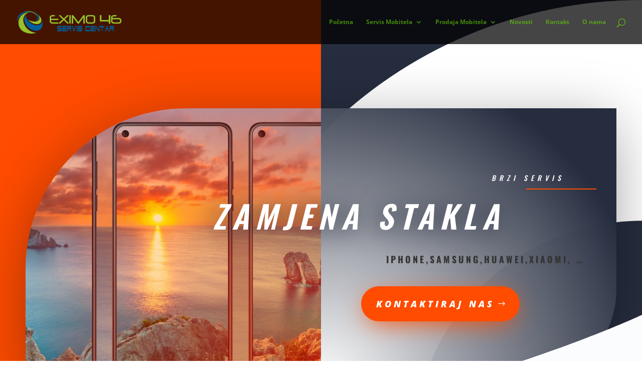

--- FILE ---
content_type: text/css
request_url: https://eximo46.hr/wp-content/et-cache/3661/et-core-unified-deferred-3661.min.css?ver=1739642152
body_size: 13823
content:
.et_pb_section_2,.et_pb_section_5{transition:border-radius 300ms ease 0ms}.et_pb_section_2.et_pb_section{background-color:#fbfcfd!important}.et_pb_row_4,body #page-container .et-db #et-boc .et-l .et_pb_row_4.et_pb_row,body.et_pb_pagebuilder_layout.single #page-container #et-boc .et-l .et_pb_row_4.et_pb_row,body.et_pb_pagebuilder_layout.single.et_full_width_page #page-container #et-boc .et-l .et_pb_row_4.et_pb_row{max-width:80%}.et_pb_blurb_2.et_pb_blurb .et_pb_module_header,.et_pb_blurb_2.et_pb_blurb .et_pb_module_header a,.et_pb_blurb_0.et_pb_blurb .et_pb_module_header,.et_pb_blurb_0.et_pb_blurb .et_pb_module_header a{font-family:'Oswald',Helvetica,Arial,Lucida,sans-serif;font-weight:700;font-style:italic;text-transform:uppercase;font-size:2.5vw;letter-spacing:0.18em;line-height:1.4em;text-shadow:0em 0em 0.4em rgba(149,173,193,0.46)}.et_pb_blurb_1.et_pb_blurb p,.et_pb_blurb_0.et_pb_blurb,.et_pb_blurb_2.et_pb_blurb,.et_pb_blurb_2.et_pb_blurb p,.et_pb_blurb_0.et_pb_blurb p{line-height:2em}.et_pb_blurb_1 .et_pb_main_blurb_image .et_pb_only_image_mode_wrap,.et_pb_blurb_1 .et_pb_main_blurb_image .et-pb-icon,.et_pb_blurb_0 .et_pb_main_blurb_image .et_pb_only_image_mode_wrap,.et_pb_blurb_0 .et_pb_main_blurb_image .et-pb-icon,.et_pb_blurb_2 .et_pb_main_blurb_image .et_pb_only_image_mode_wrap,.et_pb_blurb_2 .et_pb_main_blurb_image .et-pb-icon{border-radius:100% 100% 100% 100%;overflow:hidden;padding-top:25px!important;padding-right:25px!important;padding-bottom:25px!important;padding-left:25px!important;background-color:#ff4c00}.et_pb_blurb_0 .et-pb-icon,.et_pb_blurb_2 .et-pb-icon,.et_pb_blurb_1 .et-pb-icon{font-size:30px;color:#ffffff;font-family:ETmodules!important;font-weight:400!important}.et_pb_blurb_1.et_pb_blurb .et_pb_module_header,.et_pb_blurb_1.et_pb_blurb .et_pb_module_header a{font-family:'Oswald',Helvetica,Arial,Lucida,sans-serif;font-weight:700;font-style:italic;text-transform:uppercase;font-size:3.5vw;letter-spacing:0.18em;line-height:1.4em;text-shadow:0em 0em 0.4em rgba(149,173,193,0.46)}.et_pb_blurb_1.et_pb_blurb{line-height:2em;margin-top:60px!important}.et_pb_section_3.et_pb_section{padding-top:0px;padding-bottom:0px;background-color:#ff4c00!important}.et_pb_section_3.section_has_divider.et_pb_top_divider .et_pb_top_inside_divider{transition:height 300ms ease 0ms,background-size 300ms ease 0ms;background-image:url([data-uri]);background-size:100% 20vw;top:0;height:20vw;z-index:1;transform:scale(1,1)}.et_pb_section_3.section_has_divider.et_pb_top_divider:hover .et_pb_top_inside_divider{height:18vw;background-size:100% 18vw;height:18vw;background-size:100% 18vw}.et_pb_row_5,body #page-container .et-db #et-boc .et-l .et_pb_row_5.et_pb_row,body.et_pb_pagebuilder_layout.single #page-container #et-boc .et-l .et_pb_row_5.et_pb_row,body.et_pb_pagebuilder_layout.single.et_full_width_page #page-container #et-boc .et-l .et_pb_row_5.et_pb_row{width:90%;max-width:90%}.et_pb_text_11 h3,.et_pb_text_17 h3{font-family:'Oswald',Helvetica,Arial,Lucida,sans-serif;font-style:italic;text-transform:uppercase;font-size:12px;letter-spacing:7px;line-height:1.6em}.et_pb_text_13,.et_pb_text_17,.et_pb_text_11{padding-right:5vw!important;margin-bottom:0px!important;margin-left:40px!important}.et_pb_divider_5{height:2px;margin-bottom:8px!important;max-width:140px}.et_pb_divider_5:before{border-top-color:#ffffff;border-top-width:2px}.et_pb_text_12{line-height:2em;line-height:2em;margin-left:30px!important}.et_pb_text_12 h2{font-family:'Oswald',Helvetica,Arial,Lucida,sans-serif;font-weight:700;font-style:italic;text-transform:uppercase;font-size:40px;letter-spacing:0.18em;line-height:1.4em;text-shadow:0em 0em 0.4em rgba(255,255,255,0.6)}.et_pb_blurb_4.et_pb_blurb .et_pb_module_header,.et_pb_blurb_4.et_pb_blurb .et_pb_module_header a,.et_pb_blurb_3.et_pb_blurb .et_pb_module_header,.et_pb_blurb_3.et_pb_blurb .et_pb_module_header a,.et_pb_blurb_7.et_pb_blurb .et_pb_module_header,.et_pb_blurb_7.et_pb_blurb .et_pb_module_header a,.et_pb_blurb_6.et_pb_blurb .et_pb_module_header,.et_pb_blurb_6.et_pb_blurb .et_pb_module_header a,.et_pb_blurb_5.et_pb_blurb .et_pb_module_header,.et_pb_blurb_5.et_pb_blurb .et_pb_module_header a{font-family:'Lato',Helvetica,Arial,Lucida,sans-serif;font-size:16px;line-height:1.4em}.et_pb_blurb_4.et_pb_blurb,.et_pb_blurb_3.et_pb_blurb,.et_pb_blurb_5.et_pb_blurb,.et_pb_blurb_6.et_pb_blurb,.et_pb_blurb_7.et_pb_blurb{margin-bottom:10px!important;margin-left:40px!important}.et_pb_blurb_3 .et-pb-icon,.et_pb_blurb_5 .et-pb-icon,.et_pb_blurb_4 .et-pb-icon,.et_pb_blurb_7 .et-pb-icon,.et_pb_blurb_6 .et-pb-icon{font-size:16px;color:#ffffff;font-family:ETmodules!important;font-weight:400!important}.et_pb_blurb_6 .et_pb_blurb_content,.et_pb_blurb_5 .et_pb_blurb_content,.et_pb_blurb_7 .et_pb_blurb_content,.et_pb_blurb_4 .et_pb_blurb_content,.et_pb_blurb_3 .et_pb_blurb_content{max-width:700px}.et_pb_button_1_wrapper .et_pb_button_1,.et_pb_button_1_wrapper .et_pb_button_1:hover{padding-top:20px!important;padding-right:50px!important;padding-bottom:20px!important;padding-left:30px!important}.et_pb_button_1_wrapper{margin-top:30px!important}body #page-container .et_pb_section .et_pb_button_1{color:#ff4c00!important;border-width:0px!important;border-color:#ff4c00;border-radius:100px;letter-spacing:5px;font-size:14px;font-weight:900!important;font-style:italic!important;text-transform:uppercase!important;background-color:#ffffff}body #page-container .et_pb_section .et_pb_button_1:hover{letter-spacing:6px!important}body #page-container .et_pb_section .et_pb_button_1:hover:after{margin-left:.3em;left:auto;margin-left:.3em}body #page-container .et_pb_section .et_pb_button_1:after{line-height:inherit;font-size:inherit!important;opacity:1;margin-left:.3em;left:auto;font-family:ETmodules!important;font-weight:400!important}.et_pb_button_1{box-shadow:0px 12px 90px -12px rgba(149,173,193,0.46);transition:letter-spacing 300ms ease 0ms,box-shadow 300ms ease 0ms}.et_pb_button_1:hover{box-shadow:0px 12px 120px -12px rgba(149,173,193,0.29)}.et_pb_button_1,.et_pb_button_1:after{transition:all 300ms ease 0ms}.et_pb_image_2 .et_pb_image_wrap{border-radius:100% 0 0 0;overflow:hidden;box-shadow:-40px 72px 148px -46px rgba(0,0,0,0.3)}.et_pb_image_2{margin-bottom:-30px!important;width:100%;max-width:100%!important;text-align:left;margin-left:0}.et_pb_image_2 .et_pb_image_wrap,.et_pb_image_2 img{width:100%}.et_pb_section_4.et_pb_section{padding-top:90px;padding-bottom:10vw}.et_pb_section_4.section_has_divider.et_pb_bottom_divider .et_pb_bottom_inside_divider{background-image:url([data-uri]);background-size:100% 10vw;bottom:0;height:10vw;z-index:1;transform:scale(-1,1)}.et_pb_row_6.et_pb_row{padding-top:27px!important;padding-right:0px!important;padding-bottom:0px!important;padding-left:0px!important;padding-top:27px;padding-right:0px;padding-bottom:0;padding-left:0px}.et_pb_text_13 h3{font-family:'Oswald',Helvetica,Arial,Lucida,sans-serif;font-style:italic;text-transform:uppercase;font-size:13px;letter-spacing:7px;line-height:1.6em}.et_pb_divider_6{height:10px;max-width:140px}.et_pb_divider_7:before,.et_pb_divider_6:before{border-top-color:#ff4c00;border-top-width:2px}.et_pb_text_14.et_pb_text,.et_pb_text_15.et_pb_text{color:#e02b20!important}.et_pb_text_14,.et_pb_text_15{line-height:2em;font-family:'Oswald',Helvetica,Arial,Lucida,sans-serif;font-style:italic;text-transform:uppercase;font-size:57px;letter-spacing:8px;line-height:2em;margin-left:30px!important;max-width:600px}.et_pb_text_14 h2{font-family:'Oswald',Helvetica,Arial,Lucida,sans-serif;font-weight:700;font-style:italic;font-size:39px;letter-spacing:0.18em;line-height:1.4em;text-shadow:0em 0em 0.4em rgba(255,255,255,0.6)}.et_pb_text_15 h2{font-family:'Oswald',Helvetica,Arial,Lucida,sans-serif;font-weight:700;font-style:italic;text-transform:uppercase;font-size:40px;color:#e02b20!important;letter-spacing:0.18em;line-height:1.4em;text-shadow:0em 0em 0.4em rgba(255,255,255,0.6)}.et_pb_image_3,.et_pb_image_5{text-align:left;margin-left:0}.et_pb_image_4 .et_pb_image_wrap img{height:auto;max-height:1000px;width:auto}.et_pb_image_4{width:100%;max-width:71%;text-align:center}.et_pb_toggle_0.et_pb_toggle h5,.et_pb_toggle_0.et_pb_toggle h1.et_pb_toggle_title,.et_pb_toggle_0.et_pb_toggle h2.et_pb_toggle_title,.et_pb_toggle_0.et_pb_toggle h3.et_pb_toggle_title,.et_pb_toggle_0.et_pb_toggle h4.et_pb_toggle_title,.et_pb_toggle_0.et_pb_toggle h6.et_pb_toggle_title,.et_pb_toggle_1.et_pb_toggle h5,.et_pb_toggle_1.et_pb_toggle h1.et_pb_toggle_title,.et_pb_toggle_1.et_pb_toggle h2.et_pb_toggle_title,.et_pb_toggle_1.et_pb_toggle h3.et_pb_toggle_title,.et_pb_toggle_1.et_pb_toggle h4.et_pb_toggle_title,.et_pb_toggle_1.et_pb_toggle h6.et_pb_toggle_title{font-family:'Oswald',Helvetica,Arial,Lucida,sans-serif;font-size:20px;color:#ffffff!important}.et_pb_toggle_0.et_pb_toggle{color:#ffffff!important;background-color:#000000}.et_pb_toggle_1.et_pb_toggle_close .et_pb_toggle_title:before,.et_pb_toggle_0.et_pb_toggle_open .et_pb_toggle_title:before,.et_pb_toggle_0.et_pb_toggle_close .et_pb_toggle_title:before,.et_pb_toggle_1.et_pb_toggle_open .et_pb_toggle_title:before{font-size:20px;right:-2px;color:#FFFFFF}.et_pb_toggle_1.et_pb_toggle{color:#ffffff!important;background-color:#0a34b2}.et_pb_section_5.et_pb_section{background-color:#ff4c00!important}.et_pb_text_18.et_pb_text,.et_pb_text_17 h1{color:#FFFFFF!important}.et_pb_divider_7{height:2px;margin-bottom:10px!important;max-width:140px}.et_pb_text_18 h2{font-family:'Oswald',Helvetica,Arial,Lucida,sans-serif;font-weight:700;font-style:italic;text-transform:uppercase;font-size:70px;letter-spacing:0.18em;line-height:1.4em;text-shadow:0em 0em 0.4em rgba(149,173,193,0.46)}.et_pb_text_18{text-shadow:0em 0em 0.3em #000000;margin-bottom:0px!important}.et_pb_column_11{padding-top:16vw;padding-bottom:40px}.et_pb_row_5.et_pb_row{padding-right:0px!important;padding-bottom:0px!important;padding-left:0px!important;margin-left:auto!important;margin-right:0px!important;padding-right:0px;padding-bottom:0;padding-left:0px}.et_pb_divider_6.et_pb_module,.et_pb_divider_5.et_pb_module,.et_pb_divider_7.et_pb_module{margin-left:0px!important;margin-right:auto!important}.et_pb_image_5.et_pb_module,.et_pb_image_4.et_pb_module{margin-left:auto!important;margin-right:auto!important}@media only screen and (min-width:981px){.et_pb_image_5{max-width:51%}}@media only screen and (max-width:980px){.et_pb_blurb_2.et_pb_blurb .et_pb_module_header,.et_pb_blurb_2.et_pb_blurb .et_pb_module_header a,.et_pb_text_18 h2,.et_pb_blurb_1.et_pb_blurb .et_pb_module_header,.et_pb_blurb_1.et_pb_blurb .et_pb_module_header a,.et_pb_blurb_0.et_pb_blurb .et_pb_module_header,.et_pb_blurb_0.et_pb_blurb .et_pb_module_header a{font-size:50px}.et_pb_section_3.section_has_divider.et_pb_top_divider .et_pb_top_inside_divider{background-image:url([data-uri]);background-size:100% 150px;top:0;height:150px;z-index:1;transform:scale(1,1)}.et_pb_text_12,.et_pb_text_14,.et_pb_text_15{margin-left:0vw!important}body #page-container .et_pb_section .et_pb_button_1:after{line-height:inherit;font-size:inherit!important;margin-left:.3em;left:auto;display:inline-block;opacity:1;content:attr(data-icon);font-family:ETmodules!important;font-weight:400!important}body #page-container .et_pb_section .et_pb_button_1:before{display:none}body #page-container .et_pb_section .et_pb_button_1:hover:after{margin-left:.3em;left:auto;margin-left:.3em}.et_pb_image_2,.et_pb_image_3{text-align:center;margin-left:auto;margin-right:auto}.et_pb_image_3 .et_pb_image_wrap img,.et_pb_image_5 .et_pb_image_wrap img{width:auto}.et_pb_image_4 .et_pb_image_wrap img{height:auto;width:auto}.et_pb_image_5{max-width:77%;text-align:center;margin-left:auto;margin-right:auto}}@media only screen and (max-width:767px){.et_pb_text_15 h2,.et_pb_text_14 h2,.et_pb_text_12 h2,.et_pb_blurb_2.et_pb_blurb .et_pb_module_header,.et_pb_blurb_2.et_pb_blurb .et_pb_module_header a,.et_pb_text_18 h2,.et_pb_blurb_0.et_pb_blurb .et_pb_module_header,.et_pb_blurb_0.et_pb_blurb .et_pb_module_header a,.et_pb_blurb_1.et_pb_blurb .et_pb_module_header,.et_pb_blurb_1.et_pb_blurb .et_pb_module_header a{font-size:30px}.et_pb_blurb_1.et_pb_blurb{margin-top:0px!important}.et_pb_text_17,.et_pb_text_11,.et_pb_text_13{padding-right:0vw!important;margin-left:0px!important}.et_pb_text_12{margin-bottom:0px!important}.et_pb_blurb_6.et_pb_blurb,.et_pb_blurb_7.et_pb_blurb,.et_pb_blurb_5.et_pb_blurb,.et_pb_blurb_4.et_pb_blurb,.et_pb_blurb_3.et_pb_blurb{margin-left:0px!important}body #page-container .et_pb_section .et_pb_button_1:after{line-height:inherit;font-size:inherit!important;margin-left:.3em;left:auto;display:inline-block;opacity:1;content:attr(data-icon);font-family:ETmodules!important;font-weight:400!important}body #page-container .et_pb_section .et_pb_button_1:before{display:none}body #page-container .et_pb_section .et_pb_button_1:hover:after{margin-left:.3em;left:auto;margin-left:.3em}.et_pb_text_14,.et_pb_text_15{margin-bottom:0px!important;margin-left:0vw!important}.et_pb_image_3 .et_pb_image_wrap img,.et_pb_image_5 .et_pb_image_wrap img{width:auto}.et_pb_image_4 .et_pb_image_wrap img{height:auto;width:auto}.et_pb_image_5{max-width:100%}}